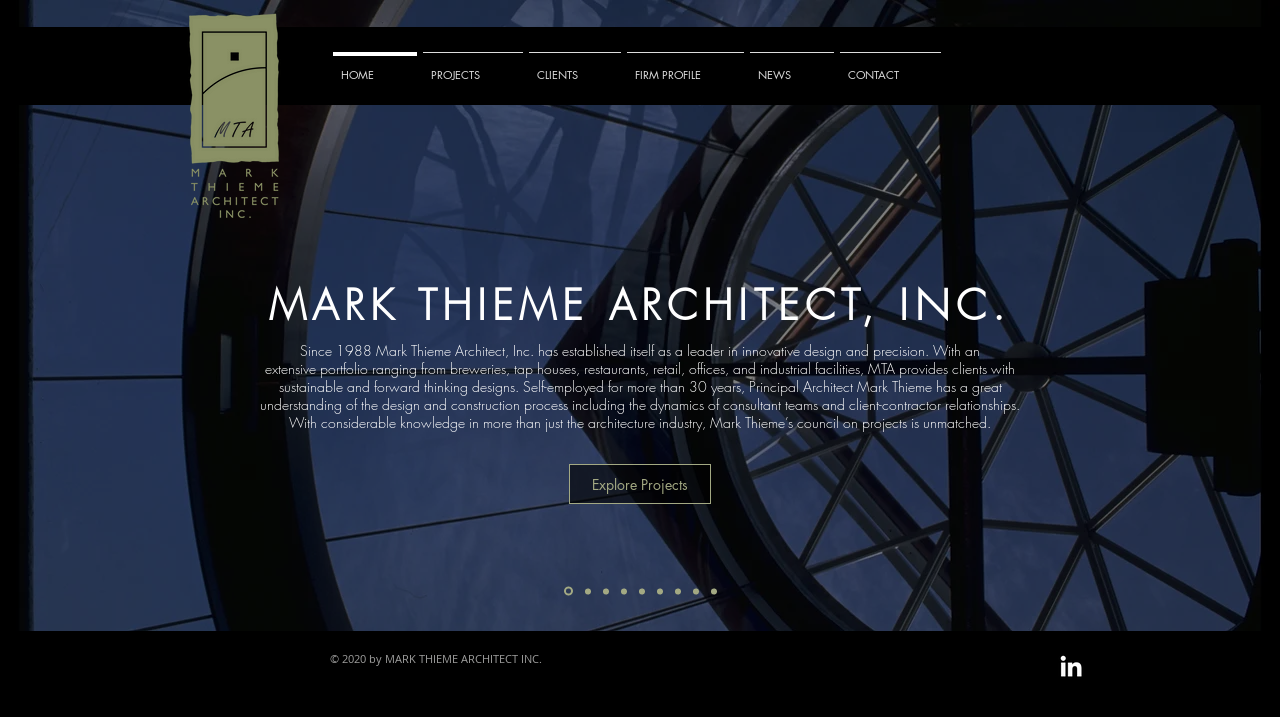

--- FILE ---
content_type: text/html
request_url: http://mtarc.com/
body_size: 212
content:
<html><head><title>MTARC.COM</title><meta name="keywords" content=""></head><frameset rows="100%", *" border="0" frameborder="0"><frame src="http://www.mta.us.com" name="MTARC.COM"></frameset></html>